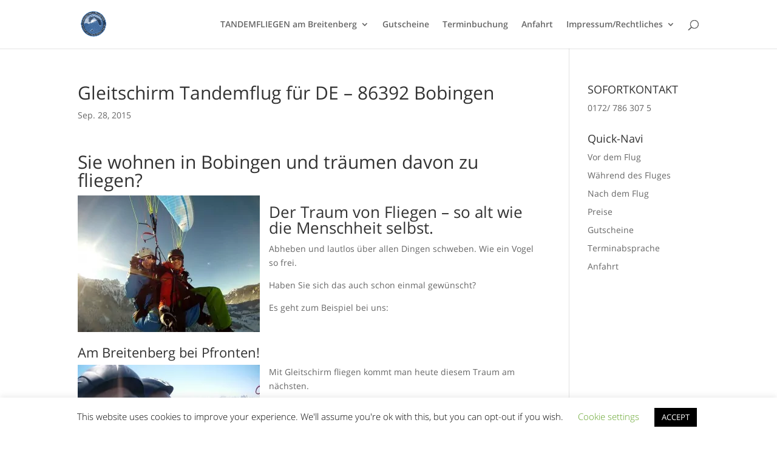

--- FILE ---
content_type: text/html; charset=UTF-8
request_url: http://tandemfliegen-breitenberg.de/gleitschirm-tandemflug-fuer-de-86392-bobingen/
body_size: 16677
content:
<!DOCTYPE html><html lang="de"><head><meta charset="UTF-8" /><style id="litespeed-ccss">ul{box-sizing:border-box}.entry-content{counter-reset:footnotes}:root{--wp--preset--font-size--normal:16px;--wp--preset--font-size--huge:42px}body{--wp--preset--color--black:#000;--wp--preset--color--cyan-bluish-gray:#abb8c3;--wp--preset--color--white:#fff;--wp--preset--color--pale-pink:#f78da7;--wp--preset--color--vivid-red:#cf2e2e;--wp--preset--color--luminous-vivid-orange:#ff6900;--wp--preset--color--luminous-vivid-amber:#fcb900;--wp--preset--color--light-green-cyan:#7bdcb5;--wp--preset--color--vivid-green-cyan:#00d084;--wp--preset--color--pale-cyan-blue:#8ed1fc;--wp--preset--color--vivid-cyan-blue:#0693e3;--wp--preset--color--vivid-purple:#9b51e0;--wp--preset--gradient--vivid-cyan-blue-to-vivid-purple:linear-gradient(135deg,rgba(6,147,227,1) 0%,#9b51e0 100%);--wp--preset--gradient--light-green-cyan-to-vivid-green-cyan:linear-gradient(135deg,#7adcb4 0%,#00d082 100%);--wp--preset--gradient--luminous-vivid-amber-to-luminous-vivid-orange:linear-gradient(135deg,rgba(252,185,0,1) 0%,rgba(255,105,0,1) 100%);--wp--preset--gradient--luminous-vivid-orange-to-vivid-red:linear-gradient(135deg,rgba(255,105,0,1) 0%,#cf2e2e 100%);--wp--preset--gradient--very-light-gray-to-cyan-bluish-gray:linear-gradient(135deg,#eee 0%,#a9b8c3 100%);--wp--preset--gradient--cool-to-warm-spectrum:linear-gradient(135deg,#4aeadc 0%,#9778d1 20%,#cf2aba 40%,#ee2c82 60%,#fb6962 80%,#fef84c 100%);--wp--preset--gradient--blush-light-purple:linear-gradient(135deg,#ffceec 0%,#9896f0 100%);--wp--preset--gradient--blush-bordeaux:linear-gradient(135deg,#fecda5 0%,#fe2d2d 50%,#6b003e 100%);--wp--preset--gradient--luminous-dusk:linear-gradient(135deg,#ffcb70 0%,#c751c0 50%,#4158d0 100%);--wp--preset--gradient--pale-ocean:linear-gradient(135deg,#fff5cb 0%,#b6e3d4 50%,#33a7b5 100%);--wp--preset--gradient--electric-grass:linear-gradient(135deg,#caf880 0%,#71ce7e 100%);--wp--preset--gradient--midnight:linear-gradient(135deg,#020381 0%,#2874fc 100%);--wp--preset--font-size--small:13px;--wp--preset--font-size--medium:20px;--wp--preset--font-size--large:36px;--wp--preset--font-size--x-large:42px;--wp--preset--spacing--20:.44rem;--wp--preset--spacing--30:.67rem;--wp--preset--spacing--40:1rem;--wp--preset--spacing--50:1.5rem;--wp--preset--spacing--60:2.25rem;--wp--preset--spacing--70:3.38rem;--wp--preset--spacing--80:5.06rem;--wp--preset--shadow--natural:6px 6px 9px rgba(0,0,0,.2);--wp--preset--shadow--deep:12px 12px 50px rgba(0,0,0,.4);--wp--preset--shadow--sharp:6px 6px 0px rgba(0,0,0,.2);--wp--preset--shadow--outlined:6px 6px 0px -3px rgba(255,255,255,1),6px 6px rgba(0,0,0,1);--wp--preset--shadow--crisp:6px 6px 0px rgba(0,0,0,1)}body{margin:0;--wp--style--global--content-size:823px;--wp--style--global--wide-size:1080px}body{padding-top:0;padding-right:0;padding-bottom:0;padding-left:0}#cookie-law-info-bar{font-size:15px;margin:0 auto;padding:12px 10px;position:absolute;text-align:center;box-sizing:border-box;width:100%;z-index:9999;display:none;left:0;font-weight:300;box-shadow:0 -1px 10px 0 rgba(172,171,171,.3)}#cookie-law-info-bar span{vertical-align:middle}.cli-plugin-button,.cli-plugin-button:visited{display:inline-block;padding:9px 12px;color:#fff;text-decoration:none;position:relative;margin-left:5px;text-decoration:none}.cli-plugin-button,.cli-plugin-button:visited,.medium.cli-plugin-button,.medium.cli-plugin-button:visited{font-size:13px;font-weight:400;line-height:1}.cli-plugin-button{margin-top:5px}.cli-bar-popup{-moz-background-clip:padding;-webkit-background-clip:padding;background-clip:padding-box;-webkit-border-radius:30px;-moz-border-radius:30px;border-radius:30px;padding:20px}.cli-container-fluid{padding-right:15px;padding-left:15px;margin-right:auto;margin-left:auto}.cli-row{display:-ms-flexbox;display:flex;-ms-flex-wrap:wrap;flex-wrap:wrap;margin-right:-15px;margin-left:-15px}.cli-align-items-stretch{-ms-flex-align:stretch!important;align-items:stretch!important}.cli-px-0{padding-left:0;padding-right:0}.cli-btn{font-size:14px;display:inline-block;font-weight:400;text-align:center;white-space:nowrap;vertical-align:middle;border:1px solid transparent;padding:.5rem 1.25rem;line-height:1;border-radius:.25rem}.cli-modal-backdrop{position:fixed;top:0;right:0;bottom:0;left:0;z-index:1040;background-color:#000;display:none}.cli-modal-backdrop.cli-fade{opacity:0}.cli-modal a{text-decoration:none}.cli-modal .cli-modal-dialog{position:relative;width:auto;margin:.5rem;font-family:-apple-system,BlinkMacSystemFont,"Segoe UI",Roboto,"Helvetica Neue",Arial,sans-serif,"Apple Color Emoji","Segoe UI Emoji","Segoe UI Symbol";font-size:1rem;font-weight:400;line-height:1.5;color:#212529;text-align:left;display:-ms-flexbox;display:flex;-ms-flex-align:center;align-items:center;min-height:calc(100% - (.5rem*2))}@media (min-width:576px){.cli-modal .cli-modal-dialog{max-width:500px;margin:1.75rem auto;min-height:calc(100% - (1.75rem*2))}}@media (min-width:992px){.cli-modal .cli-modal-dialog{max-width:900px}}.cli-modal-content{position:relative;display:-ms-flexbox;display:flex;-ms-flex-direction:column;flex-direction:column;width:100%;background-color:#fff;background-clip:padding-box;border-radius:.3rem;outline:0}.cli-modal .cli-modal-close{position:absolute;right:10px;top:10px;z-index:1;padding:0;background-color:transparent!important;border:0;-webkit-appearance:none;font-size:1.5rem;font-weight:700;line-height:1;color:#000;text-shadow:0 1px 0 #fff}.cli-switch{display:inline-block;position:relative;min-height:1px;padding-left:70px;font-size:14px}.cli-switch input[type=checkbox]{display:none}.cli-switch .cli-slider{background-color:#e3e1e8;height:24px;width:50px;bottom:0;left:0;position:absolute;right:0;top:0}.cli-switch .cli-slider:before{background-color:#fff;bottom:2px;content:"";height:20px;left:2px;position:absolute;width:20px}.cli-switch input:checked+.cli-slider{background-color:#00acad}.cli-switch input:checked+.cli-slider:before{transform:translateX(26px)}.cli-switch .cli-slider{border-radius:34px}.cli-switch .cli-slider:before{border-radius:50%}.cli-tab-content{background:#fff}.cli-tab-content{width:100%;padding:30px}@media (max-width:767px){.cli-tab-content{padding:30px 10px}}.cli-container-fluid{padding-right:15px;padding-left:15px;margin-right:auto;margin-left:auto}.cli-row{display:-ms-flexbox;display:flex;-ms-flex-wrap:wrap;flex-wrap:wrap;margin-right:-15px;margin-left:-15px}.cli-align-items-stretch{-ms-flex-align:stretch!important;align-items:stretch!important}.cli-px-0{padding-left:0;padding-right:0}.cli-btn{font-size:14px;display:inline-block;font-weight:400;text-align:center;white-space:nowrap;vertical-align:middle;border:1px solid transparent;padding:.5rem 1.25rem;line-height:1;border-radius:.25rem}.cli-modal-backdrop{position:fixed;top:0;right:0;bottom:0;left:0;z-index:1040;background-color:#000;-webkit-transform:scale(0);transform:scale(0)}.cli-modal-backdrop.cli-fade{opacity:0}.cli-modal{position:fixed;top:0;right:0;bottom:0;left:0;z-index:99999;transform:scale(0);overflow:hidden;outline:0;display:none}.cli-modal a{text-decoration:none}.cli-modal .cli-modal-dialog{position:relative;width:auto;margin:.5rem;font-family:inherit;font-size:1rem;font-weight:400;line-height:1.5;color:#212529;text-align:left;display:-ms-flexbox;display:flex;-ms-flex-align:center;align-items:center;min-height:calc(100% - (.5rem*2))}@media (min-width:576px){.cli-modal .cli-modal-dialog{max-width:500px;margin:1.75rem auto;min-height:calc(100% - (1.75rem*2))}}.cli-modal-content{position:relative;display:-ms-flexbox;display:flex;-ms-flex-direction:column;flex-direction:column;width:100%;background-color:#fff;background-clip:padding-box;border-radius:.2rem;box-sizing:border-box;outline:0}.cli-switch{display:inline-block;position:relative;min-height:1px;padding-left:38px;font-size:14px}.cli-switch input[type=checkbox]{display:none}.cli-switch .cli-slider{background-color:#e3e1e8;height:20px;width:38px;bottom:0;left:0;position:absolute;right:0;top:0}.cli-switch .cli-slider:before{background-color:#fff;bottom:2px;content:"";height:15px;left:3px;position:absolute;width:15px}.cli-switch input:checked+.cli-slider{background-color:#61a229}.cli-switch input:checked+.cli-slider:before{transform:translateX(18px)}.cli-switch .cli-slider{border-radius:34px;font-size:0}.cli-switch .cli-slider:before{border-radius:50%}.cli-tab-content{background:#fff}.cli-tab-content{width:100%;padding:5px 30px 5px 5px;box-sizing:border-box}@media (max-width:767px){.cli-tab-content{padding:30px 10px}}.cli-tab-footer .cli-btn{background-color:#00acad;padding:10px 15px;text-decoration:none}.cli-tab-footer .wt-cli-privacy-accept-btn{background-color:#61a229;color:#fff;border-radius:0}.cli-tab-footer{width:100%;text-align:right;padding:20px 0}.cli-col-12{width:100%}.cli-tab-header{display:flex;justify-content:space-between}.cli-tab-header a:before{width:10px;height:2px;left:0;top:calc(50% - 1px)}.cli-tab-header a:after{width:2px;height:10px;left:4px;top:calc(50% - 5px);-webkit-transform:none;transform:none}.cli-tab-header a:before{width:7px;height:7px;border-right:1px solid #4a6e78;border-bottom:1px solid #4a6e78;content:" ";transform:rotate(-45deg);margin-right:10px}.cli-tab-header a.cli-nav-link{position:relative;display:flex;align-items:center;font-size:14px;color:#000;text-transform:capitalize}.cli-tab-header{border-radius:5px;padding:12px 15px;background-color:#f2f2f2}.cli-modal .cli-modal-close{position:absolute;right:0;top:0;z-index:1;-webkit-appearance:none;width:40px;height:40px;padding:0;border-radius:50%;padding:10px;background:0 0;border:none;min-width:40px}.cli-tab-container h4{font-family:inherit;font-size:16px;margin-bottom:15px;margin:10px 0}#cliSettingsPopup .cli-tab-section-container{padding-top:12px}.cli-privacy-content-text{font-size:14px;line-height:1.4;margin-top:0;padding:0;color:#000}.cli-tab-content{display:none}.cli-tab-section .cli-tab-content{padding:10px 20px 5px}.cli-tab-section{margin-top:5px}@media (min-width:992px){.cli-modal .cli-modal-dialog{max-width:645px}}.cli-switch .cli-slider:after{content:attr(data-cli-disable);position:absolute;right:50px;color:#000;font-size:12px;text-align:right;min-width:80px}.cli-switch input:checked+.cli-slider:after{content:attr(data-cli-enable)}.cli-privacy-overview:not(.cli-collapsed) .cli-privacy-content{max-height:60px;overflow:hidden}a.cli-privacy-readmore{font-size:12px;margin-top:12px;display:inline-block;padding-bottom:0;color:#000;text-decoration:underline}.cli-modal-footer{position:relative}a.cli-privacy-readmore:before{content:attr(data-readmore-text)}.cli-modal-close svg{fill:#000}span.cli-necessary-caption{color:#000;font-size:12px}.cli-tab-container .cli-row{max-height:500px;overflow-y:auto}.wt-cli-sr-only{display:none;font-size:16px}.wt-cli-necessary-checkbox{display:none!important}.wt-cli-privacy-overview-actions{padding-bottom:0}.wt-cli-cookie-description{font-size:14px;line-height:1.4;margin-top:0;padding:0;color:#000}a,body,div,form,h1,h2,h3,h4,html,img,label,li,p,span,ul{margin:0;padding:0;border:0;outline:0;font-size:100%;-ms-text-size-adjust:100%;-webkit-text-size-adjust:100%;vertical-align:baseline;background:0 0}body{line-height:1}ul{list-style:none}:focus{outline:0}article,header,nav{display:block}body{font-family:Open Sans,Arial,sans-serif;font-size:14px;color:#666;background-color:#fff;line-height:1.7em;font-weight:500;-webkit-font-smoothing:antialiased;-moz-osx-font-smoothing:grayscale}body.et_cover_background{background-size:cover!important;background-position:top!important;background-repeat:no-repeat!important;background-attachment:fixed}a{color:#2ea3f2}a{text-decoration:none}p{padding-bottom:1em}p:not(.has-background):last-of-type{padding-bottom:0}h1,h2,h3,h4{color:#333;padding-bottom:10px;line-height:1em;font-weight:500}h1{font-size:30px}h2{font-size:26px}h3{font-size:22px}h4{font-size:18px}input{-webkit-appearance:none}input[type=checkbox]{-webkit-appearance:checkbox}button,input{font-family:inherit}img{max-width:100%;height:auto}.et-search-form{border-color:#2ea3f2}#main-content{background-color:#fff}.container{width:80%;max-width:1080px;margin:auto;position:relative}body:not(.et-tb) #main-content .container,body:not(.et-tb-has-header) #main-content .container{padding-top:58px}#left-area .post-meta{font-size:14px;padding-bottom:15px}.single .post{padding-bottom:25px}.alignleft{float:left}img.alignleft{display:inline;float:left;margin-right:15px}@media (min-width:981px){#left-area{width:79.125%;padding-bottom:23px}#main-content .container:before{content:"";position:absolute;top:0;height:100%;width:1px;background-color:#e2e2e2}}@media (max-width:980px){#page-container{padding-top:80px}#left-area,#sidebar{width:100%!important}#main-content .container:before{display:none!important}}*{-webkit-box-sizing:border-box;box-sizing:border-box}#et_search_icon:before,.mobile_menu_bar:before{font-family:ETmodules!important;speak:none;font-style:normal;font-weight:400;-webkit-font-feature-settings:normal;font-feature-settings:normal;font-variant:normal;text-transform:none;line-height:1;-webkit-font-smoothing:antialiased;-moz-osx-font-smoothing:grayscale;text-shadow:0 0;direction:ltr}.clearfix:after{visibility:hidden;display:block;font-size:0;content:" ";clear:both;height:0}.et_pb_post{margin-bottom:60px;word-wrap:break-word}.et_pb_post .entry-content{padding-top:30px}.et_pb_post .post-meta{font-size:14px;margin-bottom:6px}.et_pb_post a img{vertical-align:bottom;max-width:100%}@media (min-width:981px) and (max-width:1100px){.et_pb_post{margin-bottom:42px}}@media (max-width:980px){.et_pb_post{margin-bottom:42px}}@media (max-width:767px){.et_pb_post{margin-bottom:42px}}@media (max-width:479px){.et_pb_post{margin-bottom:42px}.et_pb_post h2{font-size:16px;padding-bottom:0}.et_pb_post .post-meta{color:#666;font-size:14px}}#top-menu li{word-wrap:break-word}.nav li ul{border-color:#2ea3f2}.mobile_menu_bar:before,.mobile_menu_bar:after{color:#2ea3f2}.container{text-align:left;position:relative}.et_fixed_nav.et_show_nav #page-container{padding-top:80px}.et_fixed_nav #main-header{position:fixed}.et_header_style_left #et-top-navigation{padding-top:33px}.et_header_style_left #et-top-navigation nav>ul>li>a{padding-bottom:33px}.et_header_style_left .logo_container{position:absolute;height:100%;width:100%}.et_header_style_left #et-top-navigation .mobile_menu_bar{padding-bottom:24px}#logo{width:auto;margin-bottom:0;max-height:54%;display:inline-block;float:none;vertical-align:middle;-webkit-transform:translate3d(0,0,0)}span.logo_helper{display:inline-block;height:100%;vertical-align:middle;width:0}#top-menu-nav,#top-menu{line-height:0}#et-top-navigation{font-weight:600}nav#top-menu-nav,#top-menu{float:left}#top-menu li{display:inline-block;font-size:14px;padding-right:22px}#top-menu>li:last-child{padding-right:0}#top-menu a{color:rgba(0,0,0,.6);text-decoration:none;display:block;position:relative}#et_search_icon:before{content:"";font-size:17px;left:0;position:absolute;top:-3px}#et_top_search{float:right;margin:3px 0 0 22px;position:relative;display:block;width:18px}.et-search-form{top:0;bottom:0;right:0;position:absolute;z-index:1000;width:100%}.et-search-form input{width:90%;border:none;color:#333;position:absolute;top:0;bottom:0;right:30px;margin:auto;background:0 0}.et-search-form .et-search-field::-ms-clear{width:0;height:0;display:none}.et_search_form_container{-webkit-animation:none;animation:none;-o-animation:none}.container.et_search_form_container{position:relative;opacity:0;height:1px}span.et_close_search_field{display:block;width:30px;height:30px;z-index:99999;position:absolute;right:0;top:0;bottom:0;margin:auto}span.et_close_search_field:after{font-family:'ETmodules';content:'d';speak:none;font-weight:400;font-variant:normal;text-transform:none;line-height:1;-webkit-font-smoothing:antialiased;font-size:32px;display:inline-block;-webkit-box-sizing:border-box;box-sizing:border-box}.container.et_menu_container{z-index:99}.et_search_outer{width:100%;overflow:hidden;position:absolute;top:0}form.et-search-form{background:rgba(0,0,0,0)!important}input[type=search]::-webkit-search-cancel-button{-webkit-appearance:none}#et-top-navigation{float:right}#top-menu li li{padding:0 20px;margin:0}#top-menu li li a{padding:6px 20px;width:200px}#top-menu .menu-item-has-children>a:first-child:after{font-family:'ETmodules';content:"3";font-size:16px;position:absolute;right:0;top:0;font-weight:800}#top-menu .menu-item-has-children>a:first-child{padding-right:20px}#et_mobile_nav_menu{float:right;display:none}.mobile_menu_bar{position:relative;display:block;line-height:0}.mobile_menu_bar:before{content:"";font-size:32px;left:0;position:relative;top:0}.mobile_nav .select_page{display:none}@media all and (max-width:980px){.et_fixed_nav.et_show_nav #page-container{padding-top:80px}#top-menu{display:none}#et-top-navigation{margin-right:0}.et_fixed_nav #main-header{position:absolute}.et_header_style_left #et-top-navigation{padding-top:24px;display:block}.et_header_style_left #logo{max-width:50%}#et_top_search{margin:0 35px 0 0;float:left}#et_search_icon:before{top:7px}.et_header_style_left .et-search-form{width:50%!important;max-width:50%!important}#et_mobile_nav_menu{display:block}}@media all and (max-width:767px){#et-top-navigation{margin-right:0}}@media all and (max-width:479px){#et-top-navigation{margin-right:0}}#main-header{line-height:23px;font-weight:500;top:0;background-color:#fff;width:100%;-webkit-box-shadow:0 1px 0 rgba(0,0,0,.1);box-shadow:0 1px 0 rgba(0,0,0,.1);position:relative;z-index:99999}.nav li li{padding:0 20px;margin:0}.nav li{position:relative;line-height:1em}.nav li li{position:relative;line-height:2em}.nav li ul{position:absolute;padding:20px 0;z-index:9999;width:240px;background:#fff;visibility:hidden;opacity:0;border-top:3px solid #2ea3f2;box-shadow:0 2px 5px rgba(0,0,0,.1);-moz-box-shadow:0 2px 5px rgba(0,0,0,.1);-webkit-box-shadow:0 2px 5px rgba(0,0,0,.1);-webkit-transform:translateZ(0);text-align:left}.nav li li a{font-size:14px}.mobile_menu_bar{position:relative;display:block;line-height:0}.mobile_menu_bar:before{content:"a";font-size:32px;position:relative;left:0;top:0}.mobile_nav .select_page{display:none}.et-social-icon span{display:none}#sidebar{padding-bottom:28px}#sidebar .et_pb_widget{margin-bottom:30px;width:100%;float:none}@media all and (min-width:981px) and (max-width:1100px){#sidebar .et_pb_widget{margin-left:0}}@media all and (min-width:981px){#sidebar{float:left;width:20.875%}.et_right_sidebar #left-area{float:left;padding-right:5.5%}.et_right_sidebar #sidebar{padding-left:30px}.et_right_sidebar #main-content .container:before{right:20.875%!important}}@media all and (max-width:980px){.et_right_sidebar #left-area,.et_right_sidebar #sidebar{width:auto;float:none;padding-right:0;padding-left:0}.et_right_sidebar #left-area{margin-right:0}.et_right_sidebar #sidebar{margin-left:0;border-left:none}}.et_pb_widget{float:left;max-width:100%;word-wrap:break-word}.et_pb_widget a{text-decoration:none;color:#666}.et_pb_widget ul li{margin-bottom:.5em}</style><link rel="preload" data-asynced="1" data-optimized="2" as="style" onload="this.onload=null;this.rel='stylesheet'" href="http://tandemfliegen-breitenberg.de/wp-content/litespeed/ucss/d1e10ca7fb349c45db06030dccc86aef.css?ver=5d907" /><script>var __litespeed_var_0__="<esi:include src='/?lsesi=nonce&esi=eyJhY3Rpb24iOiJldF9mcm9udGVuZF9ub25jZSIsIl9sc19zaWxlbmNlIjp0cnVlfQ%3D%3D&_hash=dcf8d08181c97f7739cf2168fa1124c3' as-var='1' />";</script><script src="[data-uri]" defer></script> <meta http-equiv="X-UA-Compatible" content="IE=edge"><link rel="pingback" href="http://tandemfliegen-breitenberg.de/xmlrpc.php" /><meta name='robots' content='index, follow, max-image-preview:large, max-snippet:-1, max-video-preview:-1' /><title>Gleitschirm Tandemflug für DE - 86392 Bobingen - Tandemfliegen Breitenberg</title><meta name="description" content="Tandemflug mit dem Gleitschirm am Breitenberg. Ein wunderbares Geschenk oder Erlebnis für Sie und Ihre liebsten. Powered by Flugschule Pfronten" /><link rel="canonical" href="http://tandemfliegen-breitenberg.de/gleitschirm-tandemflug-fuer-de-86392-bobingen/" /><meta property="og:locale" content="de_DE" /><meta property="og:type" content="article" /><meta property="og:title" content="Gleitschirm Tandemflug für DE - 86392 Bobingen - Tandemfliegen Breitenberg" /><meta property="og:description" content="Tandemflug mit dem Gleitschirm am Breitenberg. Ein wunderbares Geschenk oder Erlebnis für Sie und Ihre liebsten. Powered by Flugschule Pfronten" /><meta property="og:url" content="http://tandemfliegen-breitenberg.de/gleitschirm-tandemflug-fuer-de-86392-bobingen/" /><meta property="og:site_name" content="Tandemfliegen Breitenberg" /><meta property="article:publisher" content="https://www.facebook.com/Flugschule-Pfronten-161310643884319" /><meta property="article:published_time" content="2015-09-28T16:22:36+00:00" /><meta property="article:modified_time" content="2018-05-09T23:00:58+00:00" /><meta property="og:image" content="http://tandemfliegen-breitenberg.de/wp-content/uploads/2015/09/matze1-1024x768-300x225.jpg" /><meta name="author" content="Annegret Meyer" /><meta name="twitter:card" content="summary_large_image" /><meta name="twitter:label1" content="Verfasst von" /><meta name="twitter:data1" content="Annegret Meyer" /><meta name="twitter:label2" content="Geschätzte Lesezeit" /><meta name="twitter:data2" content="2 Minuten" /> <script type="application/ld+json" class="yoast-schema-graph">{"@context":"https://schema.org","@graph":[{"@type":"WebPage","@id":"http://tandemfliegen-breitenberg.de/gleitschirm-tandemflug-fuer-de-86392-bobingen/","url":"http://tandemfliegen-breitenberg.de/gleitschirm-tandemflug-fuer-de-86392-bobingen/","name":"Gleitschirm Tandemflug für DE - 86392 Bobingen - Tandemfliegen Breitenberg","isPartOf":{"@id":"http://tandemfliegen-breitenberg.de/#website"},"primaryImageOfPage":{"@id":"http://tandemfliegen-breitenberg.de/gleitschirm-tandemflug-fuer-de-86392-bobingen/#primaryimage"},"image":{"@id":"http://tandemfliegen-breitenberg.de/gleitschirm-tandemflug-fuer-de-86392-bobingen/#primaryimage"},"thumbnailUrl":"http://tandemfliegen-breitenberg.de/wp-content/uploads/2015/09/matze1-1024x768-300x225.jpg","datePublished":"2015-09-28T16:22:36+00:00","dateModified":"2018-05-09T23:00:58+00:00","author":{"@id":"http://tandemfliegen-breitenberg.de/#/schema/person/d0192cd75a81c7d00512c0b4b4d2c1b3"},"description":"Tandemflug mit dem Gleitschirm am Breitenberg. Ein wunderbares Geschenk oder Erlebnis für Sie und Ihre liebsten. Powered by Flugschule Pfronten","breadcrumb":{"@id":"http://tandemfliegen-breitenberg.de/gleitschirm-tandemflug-fuer-de-86392-bobingen/#breadcrumb"},"inLanguage":"de","potentialAction":[{"@type":"ReadAction","target":["http://tandemfliegen-breitenberg.de/gleitschirm-tandemflug-fuer-de-86392-bobingen/"]}]},{"@type":"ImageObject","inLanguage":"de","@id":"http://tandemfliegen-breitenberg.de/gleitschirm-tandemflug-fuer-de-86392-bobingen/#primaryimage","url":"http://tandemfliegen-breitenberg.de/wp-content/uploads/2015/09/matze1-1024x768-300x225.jpg","contentUrl":"http://tandemfliegen-breitenberg.de/wp-content/uploads/2015/09/matze1-1024x768-300x225.jpg"},{"@type":"BreadcrumbList","@id":"http://tandemfliegen-breitenberg.de/gleitschirm-tandemflug-fuer-de-86392-bobingen/#breadcrumb","itemListElement":[{"@type":"ListItem","position":1,"name":"Startseite","item":"http://tandemfliegen-breitenberg.de/"},{"@type":"ListItem","position":2,"name":"Gleitschirm Tandemflug für DE &#8211; 86392 Bobingen"}]},{"@type":"WebSite","@id":"http://tandemfliegen-breitenberg.de/#website","url":"http://tandemfliegen-breitenberg.de/","name":"Tandemfliegen Breitenberg","description":"DAS ORIGINAL powered by Flugschule Pfronten","potentialAction":[{"@type":"SearchAction","target":{"@type":"EntryPoint","urlTemplate":"http://tandemfliegen-breitenberg.de/?s={search_term_string}"},"query-input":"required name=search_term_string"}],"inLanguage":"de"},{"@type":"Person","@id":"http://tandemfliegen-breitenberg.de/#/schema/person/d0192cd75a81c7d00512c0b4b4d2c1b3","name":"Annegret Meyer","url":"http://tandemfliegen-breitenberg.de/author/gigi/"}]}</script> <link rel="alternate" type="application/rss+xml" title="Tandemfliegen Breitenberg &raquo; Feed" href="http://tandemfliegen-breitenberg.de/feed/" /><link rel="alternate" type="application/rss+xml" title="Tandemfliegen Breitenberg &raquo; Kommentar-Feed" href="http://tandemfliegen-breitenberg.de/comments/feed/" /><meta content="Divi v.4.27.4" name="generator"/> <script type="text/javascript" src="http://tandemfliegen-breitenberg.de/wp-includes/js/jquery/jquery.min.js" id="jquery-core-js"></script> <link rel="https://api.w.org/" href="http://tandemfliegen-breitenberg.de/wp-json/" /><link rel="alternate" type="application/json" href="http://tandemfliegen-breitenberg.de/wp-json/wp/v2/posts/625" /><link rel="EditURI" type="application/rsd+xml" title="RSD" href="http://tandemfliegen-breitenberg.de/xmlrpc.php?rsd" /><link rel='shortlink' href='http://tandemfliegen-breitenberg.de/?p=625' /><link rel="alternate" type="application/json+oembed" href="http://tandemfliegen-breitenberg.de/wp-json/oembed/1.0/embed?url=http%3A%2F%2Ftandemfliegen-breitenberg.de%2Fgleitschirm-tandemflug-fuer-de-86392-bobingen%2F" /><link rel="alternate" type="text/xml+oembed" href="http://tandemfliegen-breitenberg.de/wp-json/oembed/1.0/embed?url=http%3A%2F%2Ftandemfliegen-breitenberg.de%2Fgleitschirm-tandemflug-fuer-de-86392-bobingen%2F&#038;format=xml" /><meta name="viewport" content="width=device-width, initial-scale=1.0, maximum-scale=1.0, user-scalable=0" /><style id="et-critical-inline-css"></style></head><body class="post-template-default single single-post postid-625 single-format-standard et_pb_button_helper_class et_fixed_nav et_show_nav et_primary_nav_dropdown_animation_fade et_secondary_nav_dropdown_animation_fade et_header_style_left et_pb_footer_columns4 et_cover_background et_pb_gutter osx et_pb_gutters3 et_smooth_scroll et_right_sidebar et_divi_theme et-db"><div id="page-container"><header id="main-header" data-height-onload="66"><div class="container clearfix et_menu_container"><div class="logo_container">
<span class="logo_helper"></span>
<a href="http://tandemfliegen-breitenberg.de/">
<picture><source srcset="http://tandemfliegen-breitenberg.de/wp-content/webp-express/webp-images/uploads/2015/09/logo-neu.png.webp" type="image/webp"><img data-lazyloaded="1" src="[data-uri]" data-src="http://tandemfliegen-breitenberg.de/wp-content/uploads/2015/09/logo-neu.png" width="270" height="265" alt="Tandemfliegen Breitenberg" id="logo" data-height-percentage="54" class="webpexpress-processed"></picture>
</a></div><div id="et-top-navigation" data-height="66" data-fixed-height="40"><nav id="top-menu-nav"><ul id="top-menu" class="nav"><li id="menu-item-51" class="menu-item menu-item-type-post_type menu-item-object-page menu-item-home menu-item-has-children menu-item-51"><a href="http://tandemfliegen-breitenberg.de/">TANDEMFLIEGEN am Breitenberg</a><ul class="sub-menu"><li id="menu-item-86" class="menu-item menu-item-type-post_type menu-item-object-page menu-item-86"><a href="http://tandemfliegen-breitenberg.de/vor-dem-flug/">Vor dem Flug</a></li><li id="menu-item-85" class="menu-item menu-item-type-post_type menu-item-object-page menu-item-85"><a href="http://tandemfliegen-breitenberg.de/waehrend-des-fluges/">Während des Fluges</a></li><li id="menu-item-84" class="menu-item menu-item-type-post_type menu-item-object-page menu-item-84"><a href="http://tandemfliegen-breitenberg.de/nach-dem-flug/">Nach dem Flug</a></li><li id="menu-item-89" class="menu-item menu-item-type-post_type menu-item-object-page menu-item-89"><a href="http://tandemfliegen-breitenberg.de/unsere-tandempiloten/">Unsere Tandempiloten</a></li><li id="menu-item-93" class="menu-item menu-item-type-post_type menu-item-object-page menu-item-93"><a href="http://tandemfliegen-breitenberg.de/preise/">Preise</a></li></ul></li><li id="menu-item-90" class="menu-item menu-item-type-post_type menu-item-object-page menu-item-90"><a href="http://tandemfliegen-breitenberg.de/gutscheine/">Gutscheine</a></li><li id="menu-item-1184" class="menu-item menu-item-type-custom menu-item-object-custom menu-item-1184"><a href="https://www.flugschule-pfronten.de/tandembuchung/">Terminbuchung</a></li><li id="menu-item-200" class="menu-item menu-item-type-post_type menu-item-object-page menu-item-200"><a href="http://tandemfliegen-breitenberg.de/anfahrt/">Anfahrt</a></li><li id="menu-item-54" class="menu-item menu-item-type-post_type menu-item-object-page menu-item-has-children menu-item-54"><a href="http://tandemfliegen-breitenberg.de/impressum/">Impressum/Rechtliches</a><ul class="sub-menu"><li id="menu-item-52" class="menu-item menu-item-type-post_type menu-item-object-page menu-item-52"><a href="http://tandemfliegen-breitenberg.de/datenschutz/">Datenschutz</a></li><li id="menu-item-53" class="menu-item menu-item-type-post_type menu-item-object-page menu-item-53"><a href="http://tandemfliegen-breitenberg.de/abmahnbestimmungen/">Abmahnbestimmungen</a></li><li id="menu-item-82" class="menu-item menu-item-type-post_type menu-item-object-page menu-item-82"><a href="http://tandemfliegen-breitenberg.de/agb/">AGB</a></li><li id="menu-item-83" class="menu-item menu-item-type-post_type menu-item-object-page menu-item-83"><a href="http://tandemfliegen-breitenberg.de/widerrufsbelehrung-gesetzliche-informationen-und-agbs-fuer-bestellungen/">Widerrufsbelehrung, gesetzliche Informationen und AGB´s für Bestellungen</a></li><li id="menu-item-55" class="menu-item menu-item-type-post_type menu-item-object-page menu-item-55"><a href="http://tandemfliegen-breitenberg.de/impressum/">Impressum</a></li></ul></li></ul></nav><div id="et_top_search">
<span id="et_search_icon"></span></div><div id="et_mobile_nav_menu"><div class="mobile_nav closed">
<span class="select_page">Seite wählen</span>
<span class="mobile_menu_bar mobile_menu_bar_toggle"></span></div></div></div></div><div class="et_search_outer"><div class="container et_search_form_container"><form role="search" method="get" class="et-search-form" action="http://tandemfliegen-breitenberg.de/">
<input type="search" class="et-search-field" placeholder="Suchen &hellip;" value="" name="s" title="Suchen nach:" /></form>
<span class="et_close_search_field"></span></div></div></header><div id="et-main-area"><div id="main-content"><div class="container"><div id="content-area" class="clearfix"><div id="left-area"><article id="post-625" class="et_pb_post post-625 post type-post status-publish format-standard hentry category-erfahrungsberichte"><div class="et_post_meta_wrapper"><h1 class="entry-title">Gleitschirm Tandemflug für DE &#8211; 86392 Bobingen</h1><p class="post-meta"><span class="published">Sep. 28, 2015</span></p></div><div class="entry-content"><h1>Sie wohnen in Bobingen und träumen davon zu fliegen?</h1><p><a href="http://tandemfliegen-breitenberg.de/wp-content/uploads/2015/09/matze1-1024x768.jpg"><picture><source srcset="http://tandemfliegen-breitenberg.de/wp-content/webp-express/webp-images/uploads/2015/09/matze1-1024x768-300x225.jpg.webp 300w, http://tandemfliegen-breitenberg.de/wp-content/webp-express/webp-images/uploads/2015/09/matze1-1024x768.jpg.webp 1024w" sizes="(max-width: 300px) 100vw, 300px" type="image/webp"><img data-lazyloaded="1" src="[data-uri]" fetchpriority="high" decoding="async" class="size-medium wp-image-142 alignleft webpexpress-processed" data-src="http://tandemfliegen-breitenberg.de/wp-content/uploads/2015/09/matze1-1024x768-300x225.jpg" alt="matze1-1024x768" width="300" height="225" data-srcset="http://tandemfliegen-breitenberg.de/wp-content/uploads/2015/09/matze1-1024x768-300x225.jpg 300w, http://tandemfliegen-breitenberg.de/wp-content/uploads/2015/09/matze1-1024x768.jpg 1024w" data-sizes="(max-width: 300px) 100vw, 300px"></picture></a></p><h2>Der Traum von Fliegen &#8211; so alt wie die Menschheit selbst.</h2><p>Abheben und lautlos über allen Dingen schweben. Wie ein Vogel so frei.</p><p>Haben Sie sich das auch schon einmal gewünscht?</p><p>Es geht zum Beispiel bei uns:</p><p>&nbsp;</p><h3>Am Breitenberg bei Pfronten!</h3><p><a href="http://tandemfliegen-breitenberg.de/wp-content/uploads/2015/09/5832_528203540577582_1352012281_n.jpg"><picture><source srcset="http://tandemfliegen-breitenberg.de/wp-content/webp-express/webp-images/uploads/2015/09/5832_528203540577582_1352012281_n-300x225.jpg.webp 300w, http://tandemfliegen-breitenberg.de/wp-content/webp-express/webp-images/uploads/2015/09/5832_528203540577582_1352012281_n.jpg.webp 960w" sizes="(max-width: 300px) 100vw, 300px" type="image/webp"><img data-lazyloaded="1" src="[data-uri]" decoding="async" class="size-medium wp-image-144 alignleft webpexpress-processed" data-src="http://tandemfliegen-breitenberg.de/wp-content/uploads/2015/09/5832_528203540577582_1352012281_n-300x225.jpg" alt="5832_528203540577582_1352012281_n" width="300" height="225" data-srcset="http://tandemfliegen-breitenberg.de/wp-content/uploads/2015/09/5832_528203540577582_1352012281_n-300x225.jpg 300w, http://tandemfliegen-breitenberg.de/wp-content/uploads/2015/09/5832_528203540577582_1352012281_n.jpg 960w" data-sizes="(max-width: 300px) 100vw, 300px"></picture></a>Mit Gleitschirm fliegen kommt man heute diesem Traum am nächsten.</p><p>Doch einfach Abheben geht nicht, eine aufwendige Ausbildung und teures Material setzen dem ganzen Hürden.</p><p>Aber es gibt eine Möglichkeit vom Breitenberg bei Pfronten: Haben Sie schon einmal an einen Tandemflug gedacht? Ein Paragliding Tandemflug mit einem professionell ausgebildeten, lizensierten und versicherten Piloten. Ein Meister seines Faches, der weiß wie Fliegen geht.</p><p>&nbsp;</p><h3>Auch Sie aus DE &#8211; 86392 Bobingen können sicher mit uns abheben.</h3><p>Schon viele Menschen aus dem ganzen Kreis Landkreis Augsburg bzw aus Bayern haben schon diesen Traum für sich in Erfüllung gehen lassen.</p><p><a href="http://tandemfliegen-breitenberg.de/wp-content/uploads/2015/09/11310034.jpg"><picture><source srcset="http://tandemfliegen-breitenberg.de/wp-content/webp-express/webp-images/uploads/2015/09/11310034-300x225.jpg.webp 300w, http://tandemfliegen-breitenberg.de/wp-content/webp-express/webp-images/uploads/2015/09/11310034.jpg.webp 1024w" sizes="(max-width: 300px) 100vw, 300px" type="image/webp"><img data-lazyloaded="1" src="[data-uri]" decoding="async" class="alignleft wp-image-150 size-medium webpexpress-processed" data-src="http://tandemfliegen-breitenberg.de/wp-content/uploads/2015/09/11310034-300x225.jpg" alt="" width="300" height="225" data-srcset="http://tandemfliegen-breitenberg.de/wp-content/uploads/2015/09/11310034-300x225.jpg 300w, http://tandemfliegen-breitenberg.de/wp-content/uploads/2015/09/11310034.jpg 1024w" data-sizes="(max-width: 300px) 100vw, 300px"></picture></a></p><p>Mit modernen Gleitschirmen ist dies ein Erlebnis, welches sie so schnell nicht vergessen werden. Mit Gleitzahlen von 9 (d.h. der Schirm gleitet 9 Meter waagerecht bis er auch nur einen Meter an Höhe verliert) sind wirkliche Flugzeiten zu erreichen.</p><p>Gibt es dann noch Thermik (d.h. vom Boden austeigende Luftmassen) sind den Flugzeiten nur noch sehr wenige Grenzen gesetzt.</p><p>Auch Bobingener können mitfliegen!</p><p>&nbsp;</p><p>&nbsp;</p><p>&nbsp;</p><p><a href="http://tandemfliegen-breitenberg.de/wp-content/uploads/2015/09/4.jpg"><picture><source srcset="http://tandemfliegen-breitenberg.de/wp-content/webp-express/webp-images/uploads/2015/09/4-300x225.jpg.webp 300w, http://tandemfliegen-breitenberg.de/wp-content/webp-express/webp-images/uploads/2015/09/4.jpg.webp 800w" sizes="(max-width: 300px) 100vw, 300px" type="image/webp"><img data-lazyloaded="1" src="[data-uri]" decoding="async" class="size-medium wp-image-140 alignleft webpexpress-processed" data-src="http://tandemfliegen-breitenberg.de/wp-content/uploads/2015/09/4-300x225.jpg" alt="4" width="300" height="225" data-srcset="http://tandemfliegen-breitenberg.de/wp-content/uploads/2015/09/4-300x225.jpg 300w, http://tandemfliegen-breitenberg.de/wp-content/uploads/2015/09/4.jpg 800w" data-sizes="(max-width: 300px) 100vw, 300px"></picture></a></p><p>Erleben Sie die Welt von oben, schalten Sie ab, lassen Sie die Seele baumeln.</p><p>Ein wunderbares Geschenk für Ihre Liebsten, ob jung oder alt. Keiner ist wirklich zu alt zum Mitfliegen.</p><p>Übrigens: auch im Winter kann man fliegen &#8211; da ist es sogar etwas günstiger.</p><p>&nbsp;</p><p>&nbsp;</p><p>&nbsp;</p><h3>Wissen Sie noch nicht was Sie ihren liebsten zu Weihnachten schenken sollen? Ein Gleitschirm Tandemflug wäre doch eine Idee!</h3><p>Oder als Geburtstagsgeschenk oder zum Dienst Jubiläum für Ihren Kollegen aus DE &#8211; 86392 Bobingen.</p><p><a href="http://tandemfliegen-breitenberg.de/wp-content/uploads/2015/09/DSC00144-1024x685.jpg"><picture><source srcset="http://tandemfliegen-breitenberg.de/wp-content/webp-express/webp-images/uploads/2015/09/DSC00144-1024x685-300x201.jpg.webp 300w, http://tandemfliegen-breitenberg.de/wp-content/webp-express/webp-images/uploads/2015/09/DSC00144-1024x685.jpg.webp 1024w" sizes="(max-width: 300px) 100vw, 300px" type="image/webp"><img data-lazyloaded="1" src="[data-uri]" decoding="async" class="size-medium wp-image-104 alignleft webpexpress-processed" data-src="http://tandemfliegen-breitenberg.de/wp-content/uploads/2015/09/DSC00144-1024x685-300x201.jpg" alt="DSC00144-1024x685" width="300" height="201" data-srcset="http://tandemfliegen-breitenberg.de/wp-content/uploads/2015/09/DSC00144-1024x685-300x201.jpg 300w, http://tandemfliegen-breitenberg.de/wp-content/uploads/2015/09/DSC00144-1024x685.jpg 1024w" data-sizes="(max-width: 300px) 100vw, 300px"></picture></a>Im Gegensatz zum Fallschirmspringen startet der Gleitschirmpilot in der Regel an leicht abfälligen Wiesen auf Bergen.</p><p>Kein Springen, sondern ein wirkliches Starten, so dass keine besondere sportliche Kondition vonnöten ist!</p><p>Informieren Sie sich auf unserer Homepage <a href="https://tandemfliegen-breitenberg.de">https://tandemfliegen-breitenberg.de</a></p><p>&nbsp;</p><p>&nbsp;</p><p>&nbsp;</p><p><a href="http://tandemfliegen-breitenberg.de/wp-content/uploads/2015/09/logo-neu.png"><picture><source srcset="http://tandemfliegen-breitenberg.de/wp-content/webp-express/webp-images/uploads/2015/09/logo-neu.png.webp" type="image/webp"><img data-lazyloaded="1" src="[data-uri]" decoding="async" class="size-full wp-image-62 alignleft webpexpress-processed" data-src="http://tandemfliegen-breitenberg.de/wp-content/uploads/2015/09/logo-neu.png" alt="logo-neu" width="270" height="265"></picture></a>Übrigens sind wir eine Flugschule und einige der Piloten sind auch Fluglehrer (<a href="http://www.flugschule-pfronten.de">http://www.flugschule-pfronten.de</a>)</p><p>&nbsp;</p><p>&nbsp;</p><p>&nbsp;</p><p>&nbsp;</p><p>&nbsp;</p><p>&nbsp;</p><p>&nbsp;</p><h3><a href="http://tandemfliegen-breitenberg.de/wp-content/uploads/2015/09/560849_563185783746024_1387132366_n.jpg"><picture><source srcset="http://tandemfliegen-breitenberg.de/wp-content/webp-express/webp-images/uploads/2015/09/560849_563185783746024_1387132366_n-300x225.jpg.webp 300w, http://tandemfliegen-breitenberg.de/wp-content/webp-express/webp-images/uploads/2015/09/560849_563185783746024_1387132366_n.jpg.webp 960w" sizes="(max-width: 300px) 100vw, 300px" type="image/webp"><img data-lazyloaded="1" src="[data-uri]" decoding="async" class="size-medium wp-image-59 alignleft webpexpress-processed" data-src="http://tandemfliegen-breitenberg.de/wp-content/uploads/2015/09/560849_563185783746024_1387132366_n-300x225.jpg" alt="560849_563185783746024_1387132366_n" width="300" height="225" data-srcset="http://tandemfliegen-breitenberg.de/wp-content/uploads/2015/09/560849_563185783746024_1387132366_n-300x225.jpg 300w, http://tandemfliegen-breitenberg.de/wp-content/uploads/2015/09/560849_563185783746024_1387132366_n.jpg 960w" data-sizes="(max-width: 300px) 100vw, 300px"></picture></a>Sie befinden sich bei uns in sicheren und professionellen Händen.</h3><p>Wir würden uns freuen mit Ihnen bald gemeinsam abheben zu können!</p></div><div class="et_post_meta_wrapper"></div></article></div><div id="sidebar"><div id="text-2" class="et_pb_widget widget_text"><h4 class="widgettitle">SOFORTKONTAKT</h4><div class="textwidget"> 0172/ 786 307 5</div></div><div id="nav_menu-2" class="et_pb_widget widget_nav_menu"><h4 class="widgettitle">Quick-Navi</h4><div class="menu-sidemenue-container"><ul id="menu-sidemenue" class="menu"><li id="menu-item-184" class="menu-item menu-item-type-post_type menu-item-object-page menu-item-184"><a href="http://tandemfliegen-breitenberg.de/vor-dem-flug/">Vor dem Flug</a></li><li id="menu-item-185" class="menu-item menu-item-type-post_type menu-item-object-page menu-item-185"><a href="http://tandemfliegen-breitenberg.de/waehrend-des-fluges/">Während des Fluges</a></li><li id="menu-item-186" class="menu-item menu-item-type-post_type menu-item-object-page menu-item-186"><a href="http://tandemfliegen-breitenberg.de/nach-dem-flug/">Nach dem Flug</a></li><li id="menu-item-183" class="menu-item menu-item-type-post_type menu-item-object-page menu-item-183"><a href="http://tandemfliegen-breitenberg.de/preise/">Preise</a></li><li id="menu-item-182" class="menu-item menu-item-type-post_type menu-item-object-page menu-item-182"><a href="http://tandemfliegen-breitenberg.de/gutscheine/">Gutscheine</a></li><li id="menu-item-187" class="menu-item menu-item-type-post_type menu-item-object-page menu-item-187"><a href="http://tandemfliegen-breitenberg.de/kontakt/">Terminabsprache</a></li><li id="menu-item-199" class="menu-item menu-item-type-post_type menu-item-object-page menu-item-199"><a href="http://tandemfliegen-breitenberg.de/anfahrt/">Anfahrt</a></li></ul></div></div></div></div></div></div><footer id="main-footer"><div class="container"><div id="footer-widgets" class="clearfix"><div class="footer-widget"><div id="wetterinfogadget-2" class="fwidget et_pb_widget widget_wetterinfogadget"><div id="wetterinfo_data">&nbsp;</div></div></div><div class="footer-widget"><div id="recent-posts-3" class="fwidget et_pb_widget widget_recent_entries"><h4 class="title">Neueste Beiträge</h4><ul><li>
<a href="http://tandemfliegen-breitenberg.de/gleitschirm-tandemflug-fuer-de-89209-neu-ulm/">Gleitschirm Tandemflug für DE &#8211; 89209 Neu-Ulm</a></li><li>
<a href="http://tandemfliegen-breitenberg.de/gleitschirm-tandemflug-fuer-de-86456-gablingen/">Gleitschirm Tandemflug für DE &#8211; 86456 Gablingen</a></li><li>
<a href="http://tandemfliegen-breitenberg.de/gleitschirm-tandemflug-fuer-de-85757-karlsfeld/">Gleitschirm Tandemflug für DE &#8211; 85757 Karlsfeld</a></li><li>
<a href="http://tandemfliegen-breitenberg.de/gleitschirm-tandemflug-fuer-de-83726-schliersee/">Gleitschirm Tandemflug für DE &#8211; 83726 Schliersee</a></li><li>
<a href="http://tandemfliegen-breitenberg.de/gleitschirm-tandemflug-fuer-de-83727-rotwandhaus/">Gleitschirm Tandemflug für DE &#8211; 83727 Rotwandhaus</a></li></ul></div></div><div class="footer-widget"><div id="nav_menu-3" class="fwidget et_pb_widget widget_nav_menu"><h4 class="title">Informationen</h4><div class="menu-staedte-container"><ul id="menu-staedte" class="menu"><li id="menu-item-293" class="menu-item menu-item-type-post_type menu-item-object-page menu-item-293"><a href="http://tandemfliegen-breitenberg.de/staedte/">Städte</a></li></ul></div></div></div><div class="footer-widget"><div id="text-3" class="fwidget et_pb_widget widget_text"><h4 class="title">(c) 2015 by Flugschule Pfronten all rights reserved</h4><div class="textwidget"></div></div></div></div></div><div id="footer-bottom"><div class="container clearfix"><ul class="et-social-icons"><li class="et-social-icon et-social-facebook">
<a href="https://www.facebook.com/pages/Flugschule-Pfronten" class="icon">
<span>Facebook</span>
</a></li></ul><p id="footer-info">Designed by <a href="https://www.elegantthemes.com" title="Premium WordPress Themes">Elegant Themes</a> | Powered by <a href="https://www.wordpress.org">WordPress</a></p></div></div></footer></div></div><div id="cookie-law-info-bar" data-nosnippet="true"><span>This website uses cookies to improve your experience. We'll assume you're ok with this, but you can opt-out if you wish. <a role='button' class="cli_settings_button" style="margin:5px 20px 5px 20px">Cookie settings</a><a role='button' data-cli_action="accept" id="cookie_action_close_header" class="medium cli-plugin-button cli-plugin-main-button cookie_action_close_header cli_action_button wt-cli-accept-btn" style="margin:5px">ACCEPT</a></span></div><div id="cookie-law-info-again" data-nosnippet="true"><span id="cookie_hdr_showagain">Privacy &amp; Cookies Policy</span></div><div class="cli-modal" data-nosnippet="true" id="cliSettingsPopup" tabindex="-1" role="dialog" aria-labelledby="cliSettingsPopup" aria-hidden="true"><div class="cli-modal-dialog" role="document"><div class="cli-modal-content cli-bar-popup">
<button type="button" class="cli-modal-close" id="cliModalClose">
<svg class="" viewBox="0 0 24 24"><path d="M19 6.41l-1.41-1.41-5.59 5.59-5.59-5.59-1.41 1.41 5.59 5.59-5.59 5.59 1.41 1.41 5.59-5.59 5.59 5.59 1.41-1.41-5.59-5.59z"></path><path d="M0 0h24v24h-24z" fill="none"></path></svg>
<span class="wt-cli-sr-only">Schließen</span>
</button><div class="cli-modal-body"><div class="cli-container-fluid cli-tab-container"><div class="cli-row"><div class="cli-col-12 cli-align-items-stretch cli-px-0"><div class="cli-privacy-overview"><h4>Privacy Overview</h4><div class="cli-privacy-content"><div class="cli-privacy-content-text">This website uses cookies to improve your experience while you navigate through the website. Out of these cookies, the cookies that are categorized as necessary are stored on your browser as they are essential for the working of basic functionalities of the website. We also use third-party cookies that help us analyze and understand how you use this website. These cookies will be stored in your browser only with your consent. You also have the option to opt-out of these cookies. But opting out of some of these cookies may have an effect on your browsing experience.</div></div>
<a class="cli-privacy-readmore" aria-label="Mehr anzeigen" role="button" data-readmore-text="Mehr anzeigen" data-readless-text="Weniger anzeigen"></a></div></div><div class="cli-col-12 cli-align-items-stretch cli-px-0 cli-tab-section-container"><div class="cli-tab-section"><div class="cli-tab-header">
<a role="button" tabindex="0" class="cli-nav-link cli-settings-mobile" data-target="necessary" data-toggle="cli-toggle-tab">
Necessary							</a><div class="wt-cli-necessary-checkbox">
<input type="checkbox" class="cli-user-preference-checkbox"  id="wt-cli-checkbox-necessary" data-id="checkbox-necessary" checked="checked"  />
<label class="form-check-label" for="wt-cli-checkbox-necessary">Necessary</label></div>
<span class="cli-necessary-caption">immer aktiv</span></div><div class="cli-tab-content"><div class="cli-tab-pane cli-fade" data-id="necessary"><div class="wt-cli-cookie-description">
Necessary cookies are absolutely essential for the website to function properly. This category only includes cookies that ensures basic functionalities and security features of the website. These cookies do not store any personal information.</div></div></div></div><div class="cli-tab-section"><div class="cli-tab-header">
<a role="button" tabindex="0" class="cli-nav-link cli-settings-mobile" data-target="non-necessary" data-toggle="cli-toggle-tab">
Non-necessary							</a><div class="cli-switch">
<input type="checkbox" id="wt-cli-checkbox-non-necessary" class="cli-user-preference-checkbox"  data-id="checkbox-non-necessary" checked='checked' />
<label for="wt-cli-checkbox-non-necessary" class="cli-slider" data-cli-enable="Aktiviert" data-cli-disable="Deaktiviert"><span class="wt-cli-sr-only">Non-necessary</span></label></div></div><div class="cli-tab-content"><div class="cli-tab-pane cli-fade" data-id="non-necessary"><div class="wt-cli-cookie-description">
Any cookies that may not be particularly necessary for the website to function and is used specifically to collect user personal data via analytics, ads, other embedded contents are termed as non-necessary cookies. It is mandatory to procure user consent prior to running these cookies on your website.</div></div></div></div></div></div></div></div><div class="cli-modal-footer"><div class="wt-cli-element cli-container-fluid cli-tab-container"><div class="cli-row"><div class="cli-col-12 cli-align-items-stretch cli-px-0"><div class="cli-tab-footer wt-cli-privacy-overview-actions">
<a id="wt-cli-privacy-save-btn" role="button" tabindex="0" data-cli-action="accept" class="wt-cli-privacy-btn cli_setting_save_button wt-cli-privacy-accept-btn cli-btn">SPEICHERN &amp; AKZEPTIEREN</a></div></div></div></div></div></div></div></div><div class="cli-modal-backdrop cli-fade cli-settings-overlay"></div><div class="cli-modal-backdrop cli-fade cli-popupbar-overlay"></div> <script type="text/javascript" src="http://tandemfliegen-breitenberg.de/wp-content/plugins/litespeed-cache/assets/js/instant_click.min.js" id="litespeed-cache-js"></script> <script data-no-optimize="1">!function(t,e){"object"==typeof exports&&"undefined"!=typeof module?module.exports=e():"function"==typeof define&&define.amd?define(e):(t="undefined"!=typeof globalThis?globalThis:t||self).LazyLoad=e()}(this,function(){"use strict";function e(){return(e=Object.assign||function(t){for(var e=1;e<arguments.length;e++){var n,a=arguments[e];for(n in a)Object.prototype.hasOwnProperty.call(a,n)&&(t[n]=a[n])}return t}).apply(this,arguments)}function i(t){return e({},it,t)}function o(t,e){var n,a="LazyLoad::Initialized",i=new t(e);try{n=new CustomEvent(a,{detail:{instance:i}})}catch(t){(n=document.createEvent("CustomEvent")).initCustomEvent(a,!1,!1,{instance:i})}window.dispatchEvent(n)}function l(t,e){return t.getAttribute(gt+e)}function c(t){return l(t,bt)}function s(t,e){return function(t,e,n){e=gt+e;null!==n?t.setAttribute(e,n):t.removeAttribute(e)}(t,bt,e)}function r(t){return s(t,null),0}function u(t){return null===c(t)}function d(t){return c(t)===vt}function f(t,e,n,a){t&&(void 0===a?void 0===n?t(e):t(e,n):t(e,n,a))}function _(t,e){nt?t.classList.add(e):t.className+=(t.className?" ":"")+e}function v(t,e){nt?t.classList.remove(e):t.className=t.className.replace(new RegExp("(^|\\s+)"+e+"(\\s+|$)")," ").replace(/^\s+/,"").replace(/\s+$/,"")}function g(t){return t.llTempImage}function b(t,e){!e||(e=e._observer)&&e.unobserve(t)}function p(t,e){t&&(t.loadingCount+=e)}function h(t,e){t&&(t.toLoadCount=e)}function n(t){for(var e,n=[],a=0;e=t.children[a];a+=1)"SOURCE"===e.tagName&&n.push(e);return n}function m(t,e){(t=t.parentNode)&&"PICTURE"===t.tagName&&n(t).forEach(e)}function a(t,e){n(t).forEach(e)}function E(t){return!!t[st]}function I(t){return t[st]}function y(t){return delete t[st]}function A(e,t){var n;E(e)||(n={},t.forEach(function(t){n[t]=e.getAttribute(t)}),e[st]=n)}function k(a,t){var i;E(a)&&(i=I(a),t.forEach(function(t){var e,n;e=a,(t=i[n=t])?e.setAttribute(n,t):e.removeAttribute(n)}))}function L(t,e,n){_(t,e.class_loading),s(t,ut),n&&(p(n,1),f(e.callback_loading,t,n))}function w(t,e,n){n&&t.setAttribute(e,n)}function x(t,e){w(t,ct,l(t,e.data_sizes)),w(t,rt,l(t,e.data_srcset)),w(t,ot,l(t,e.data_src))}function O(t,e,n){var a=l(t,e.data_bg_multi),i=l(t,e.data_bg_multi_hidpi);(a=at&&i?i:a)&&(t.style.backgroundImage=a,n=n,_(t=t,(e=e).class_applied),s(t,ft),n&&(e.unobserve_completed&&b(t,e),f(e.callback_applied,t,n)))}function N(t,e){!e||0<e.loadingCount||0<e.toLoadCount||f(t.callback_finish,e)}function C(t,e,n){t.addEventListener(e,n),t.llEvLisnrs[e]=n}function M(t){return!!t.llEvLisnrs}function z(t){if(M(t)){var e,n,a=t.llEvLisnrs;for(e in a){var i=a[e];n=e,i=i,t.removeEventListener(n,i)}delete t.llEvLisnrs}}function R(t,e,n){var a;delete t.llTempImage,p(n,-1),(a=n)&&--a.toLoadCount,v(t,e.class_loading),e.unobserve_completed&&b(t,n)}function T(o,r,c){var l=g(o)||o;M(l)||function(t,e,n){M(t)||(t.llEvLisnrs={});var a="VIDEO"===t.tagName?"loadeddata":"load";C(t,a,e),C(t,"error",n)}(l,function(t){var e,n,a,i;n=r,a=c,i=d(e=o),R(e,n,a),_(e,n.class_loaded),s(e,dt),f(n.callback_loaded,e,a),i||N(n,a),z(l)},function(t){var e,n,a,i;n=r,a=c,i=d(e=o),R(e,n,a),_(e,n.class_error),s(e,_t),f(n.callback_error,e,a),i||N(n,a),z(l)})}function G(t,e,n){var a,i,o,r,c;t.llTempImage=document.createElement("IMG"),T(t,e,n),E(c=t)||(c[st]={backgroundImage:c.style.backgroundImage}),o=n,r=l(a=t,(i=e).data_bg),c=l(a,i.data_bg_hidpi),(r=at&&c?c:r)&&(a.style.backgroundImage='url("'.concat(r,'")'),g(a).setAttribute(ot,r),L(a,i,o)),O(t,e,n)}function D(t,e,n){var a;T(t,e,n),a=e,e=n,(t=It[(n=t).tagName])&&(t(n,a),L(n,a,e))}function V(t,e,n){var a;a=t,(-1<yt.indexOf(a.tagName)?D:G)(t,e,n)}function F(t,e,n){var a;t.setAttribute("loading","lazy"),T(t,e,n),a=e,(e=It[(n=t).tagName])&&e(n,a),s(t,vt)}function j(t){t.removeAttribute(ot),t.removeAttribute(rt),t.removeAttribute(ct)}function P(t){m(t,function(t){k(t,Et)}),k(t,Et)}function S(t){var e;(e=At[t.tagName])?e(t):E(e=t)&&(t=I(e),e.style.backgroundImage=t.backgroundImage)}function U(t,e){var n;S(t),n=e,u(e=t)||d(e)||(v(e,n.class_entered),v(e,n.class_exited),v(e,n.class_applied),v(e,n.class_loading),v(e,n.class_loaded),v(e,n.class_error)),r(t),y(t)}function $(t,e,n,a){var i;n.cancel_on_exit&&(c(t)!==ut||"IMG"===t.tagName&&(z(t),m(i=t,function(t){j(t)}),j(i),P(t),v(t,n.class_loading),p(a,-1),r(t),f(n.callback_cancel,t,e,a)))}function q(t,e,n,a){var i,o,r=(o=t,0<=pt.indexOf(c(o)));s(t,"entered"),_(t,n.class_entered),v(t,n.class_exited),i=t,o=a,n.unobserve_entered&&b(i,o),f(n.callback_enter,t,e,a),r||V(t,n,a)}function H(t){return t.use_native&&"loading"in HTMLImageElement.prototype}function B(t,i,o){t.forEach(function(t){return(a=t).isIntersecting||0<a.intersectionRatio?q(t.target,t,i,o):(e=t.target,n=t,a=i,t=o,void(u(e)||(_(e,a.class_exited),$(e,n,a,t),f(a.callback_exit,e,n,t))));var e,n,a})}function J(e,n){var t;et&&!H(e)&&(n._observer=new IntersectionObserver(function(t){B(t,e,n)},{root:(t=e).container===document?null:t.container,rootMargin:t.thresholds||t.threshold+"px"}))}function K(t){return Array.prototype.slice.call(t)}function Q(t){return t.container.querySelectorAll(t.elements_selector)}function W(t){return c(t)===_t}function X(t,e){return e=t||Q(e),K(e).filter(u)}function Y(e,t){var n;(n=Q(e),K(n).filter(W)).forEach(function(t){v(t,e.class_error),r(t)}),t.update()}function t(t,e){var n,a,t=i(t);this._settings=t,this.loadingCount=0,J(t,this),n=t,a=this,Z&&window.addEventListener("online",function(){Y(n,a)}),this.update(e)}var Z="undefined"!=typeof window,tt=Z&&!("onscroll"in window)||"undefined"!=typeof navigator&&/(gle|ing|ro)bot|crawl|spider/i.test(navigator.userAgent),et=Z&&"IntersectionObserver"in window,nt=Z&&"classList"in document.createElement("p"),at=Z&&1<window.devicePixelRatio,it={elements_selector:".lazy",container:tt||Z?document:null,threshold:300,thresholds:null,data_src:"src",data_srcset:"srcset",data_sizes:"sizes",data_bg:"bg",data_bg_hidpi:"bg-hidpi",data_bg_multi:"bg-multi",data_bg_multi_hidpi:"bg-multi-hidpi",data_poster:"poster",class_applied:"applied",class_loading:"litespeed-loading",class_loaded:"litespeed-loaded",class_error:"error",class_entered:"entered",class_exited:"exited",unobserve_completed:!0,unobserve_entered:!1,cancel_on_exit:!0,callback_enter:null,callback_exit:null,callback_applied:null,callback_loading:null,callback_loaded:null,callback_error:null,callback_finish:null,callback_cancel:null,use_native:!1},ot="src",rt="srcset",ct="sizes",lt="poster",st="llOriginalAttrs",ut="loading",dt="loaded",ft="applied",_t="error",vt="native",gt="data-",bt="ll-status",pt=[ut,dt,ft,_t],ht=[ot],mt=[ot,lt],Et=[ot,rt,ct],It={IMG:function(t,e){m(t,function(t){A(t,Et),x(t,e)}),A(t,Et),x(t,e)},IFRAME:function(t,e){A(t,ht),w(t,ot,l(t,e.data_src))},VIDEO:function(t,e){a(t,function(t){A(t,ht),w(t,ot,l(t,e.data_src))}),A(t,mt),w(t,lt,l(t,e.data_poster)),w(t,ot,l(t,e.data_src)),t.load()}},yt=["IMG","IFRAME","VIDEO"],At={IMG:P,IFRAME:function(t){k(t,ht)},VIDEO:function(t){a(t,function(t){k(t,ht)}),k(t,mt),t.load()}},kt=["IMG","IFRAME","VIDEO"];return t.prototype={update:function(t){var e,n,a,i=this._settings,o=X(t,i);{if(h(this,o.length),!tt&&et)return H(i)?(e=i,n=this,o.forEach(function(t){-1!==kt.indexOf(t.tagName)&&F(t,e,n)}),void h(n,0)):(t=this._observer,i=o,t.disconnect(),a=t,void i.forEach(function(t){a.observe(t)}));this.loadAll(o)}},destroy:function(){this._observer&&this._observer.disconnect(),Q(this._settings).forEach(function(t){y(t)}),delete this._observer,delete this._settings,delete this.loadingCount,delete this.toLoadCount},loadAll:function(t){var e=this,n=this._settings;X(t,n).forEach(function(t){b(t,e),V(t,n,e)})},restoreAll:function(){var e=this._settings;Q(e).forEach(function(t){U(t,e)})}},t.load=function(t,e){e=i(e);V(t,e)},t.resetStatus=function(t){r(t)},Z&&function(t,e){if(e)if(e.length)for(var n,a=0;n=e[a];a+=1)o(t,n);else o(t,e)}(t,window.lazyLoadOptions),t});!function(e,t){"use strict";function a(){t.body.classList.add("litespeed_lazyloaded")}function n(){console.log("[LiteSpeed] Start Lazy Load Images"),d=new LazyLoad({elements_selector:"[data-lazyloaded]",callback_finish:a}),o=function(){d.update()},e.MutationObserver&&new MutationObserver(o).observe(t.documentElement,{childList:!0,subtree:!0,attributes:!0})}var d,o;e.addEventListener?e.addEventListener("load",n,!1):e.attachEvent("onload",n)}(window,document);</script><script data-optimized="1" src="http://tandemfliegen-breitenberg.de/wp-content/litespeed/js/fb36e4465bde73cdd41b03d1f35bc5b9.js?ver=5d907" defer></script><script defer src="https://static.cloudflareinsights.com/beacon.min.js/vcd15cbe7772f49c399c6a5babf22c1241717689176015" integrity="sha512-ZpsOmlRQV6y907TI0dKBHq9Md29nnaEIPlkf84rnaERnq6zvWvPUqr2ft8M1aS28oN72PdrCzSjY4U6VaAw1EQ==" data-cf-beacon='{"version":"2024.11.0","token":"b7839226683448a9b8993d1020210ef4","r":1,"server_timing":{"name":{"cfCacheStatus":true,"cfEdge":true,"cfExtPri":true,"cfL4":true,"cfOrigin":true,"cfSpeedBrain":true},"location_startswith":null}}' crossorigin="anonymous"></script>
</body></html>
<!-- Page optimized by LiteSpeed Cache @2025-11-15 10:23:00 -->

<!-- Page cached by LiteSpeed Cache 6.4 on 2025-11-15 10:23:00 -->
<!-- QUIC.cloud CCSS loaded ✅ /ccss/43ca316498a0961416258439a01e202f.css -->
<!-- QUIC.cloud UCSS loaded ✅ -->